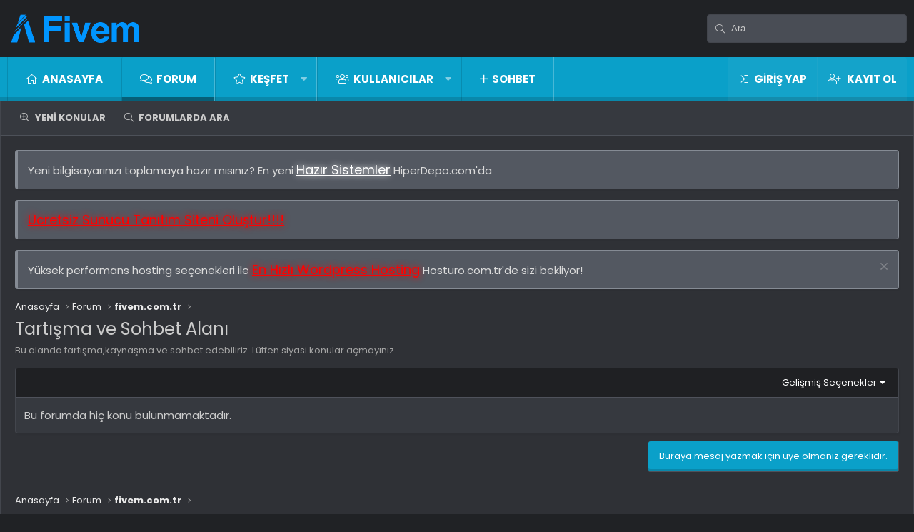

--- FILE ---
content_type: text/html; charset=utf-8
request_url: https://www.google.com/recaptcha/api2/aframe
body_size: 250
content:
<!DOCTYPE HTML><html><head><meta http-equiv="content-type" content="text/html; charset=UTF-8"></head><body><script nonce="t7FHFZp7CfV4VjlB9JG9CA">/** Anti-fraud and anti-abuse applications only. See google.com/recaptcha */ try{var clients={'sodar':'https://pagead2.googlesyndication.com/pagead/sodar?'};window.addEventListener("message",function(a){try{if(a.source===window.parent){var b=JSON.parse(a.data);var c=clients[b['id']];if(c){var d=document.createElement('img');d.src=c+b['params']+'&rc='+(localStorage.getItem("rc::a")?sessionStorage.getItem("rc::b"):"");window.document.body.appendChild(d);sessionStorage.setItem("rc::e",parseInt(sessionStorage.getItem("rc::e")||0)+1);localStorage.setItem("rc::h",'1768965880851');}}}catch(b){}});window.parent.postMessage("_grecaptcha_ready", "*");}catch(b){}</script></body></html>

--- FILE ---
content_type: text/css; charset=utf-8
request_url: https://fivem.com.tr/css.php?css=public%3ACMTV_Badges.less%2Cpublic%3Anotices.less%2Cpublic%3Astructured_list.less%2Cpublic%3Axb_search.less%2Cpublic%3Aextra.less&s=3&l=2&d=1767550260&k=e8c03320844bac0ac9a23608b34ca01a7c5a4b2b
body_size: 4314
content:
@charset "UTF-8";

/********* public:CMTV_Badges.less ********/
.category-icon{text-align:center;border-right:1px solid #43464d;padding-right:10px;margin-right:5px}.category-icon--img{width:calc(22px + 10px);height:22px;position:relative;top:3px}.badge-extra .reason a{text-decoration:underline}.badge-extra .edit-reason{opacity:0;transition:opacity .2s}.badgeItem:hover .badge-extra .edit-reason{opacity:1}.badge-extra .extra-item:not(:last-child){margin-right:10px}.badgeItem .contentRow-figureIcon i{font-size:3em}.badgeItem:hover .featureIcon{opacity:0.65}.badgeItem .featureIcon{margin-left:5px;color:#a5a5a5;font-size:13px;opacity:0.3;transition:opacity .2s}.badgeItem .featureIcon:hover{opacity:1}.badgeItem .featureIcon--featured{opacity:1 !important;color:#abb2be}.menu-row .badgeAlert{display:block;margin:5px 0}.badgeIcon--fa{color:#0aa0c9;text-align:center}.badgeIcon--fa.badgeIcon-context--alert{position:relative;top:-1px}.badgeIcon.badgeIcon-context--alert{vertical-align:middle;width:22px}

/********* public:notices.less ********/
.notices{list-style:none;margin:0;padding:0}.notices.notices--block .notice{margin-bottom:15px}.notices.notices--floating{margin:0 20px 0 auto;width:300px;max-width:100%;z-index:800}@media (max-width:340px){.notices.notices--floating{margin-right:10px}}.notices.notices--floating .notice{margin-bottom:20px}.notices.notices--scrolling{display:flex;align-items:stretch;overflow:hidden;border-width:1px;border-style:solid;border-top-color:#43464d;border-right-color:#43464d;border-bottom-color:#4f525b;border-left-color:#43464d;box-shadow:2px 2px 2px rgba(0,0,0,0.04);margin-bottom:15px}.notices.notices--scrolling.notices--isMulti{margin-bottom:35px}.notices.notices--scrolling .notice{width:100%;flex-grow:0;flex-shrink:0;border:none}.noticeScrollContainer{margin-bottom:15px}.noticeScrollContainer .lSSlideWrapper{border-width:1px;border-style:solid;border-top-color:#43464d;border-right-color:#43464d;border-bottom-color:#4f525b;border-left-color:#43464d;box-shadow:2px 2px 2px rgba(0,0,0,0.04)}.noticeScrollContainer .notices.notices--scrolling{border:none;margin-bottom:0}.notice{position:relative;border-top-color:#43464d;border-right-color:#43464d;border-bottom-color:#4f525b;border-left-color:#43464d;box-shadow:2px 2px 2px rgba(0,0,0,0.04);border-width:1px;border-style:solid;border-left-width:4px;border-radius:0}.notice:before,.notice:after{content:" ";display:table}.notice:after{clear:both}.notice a:not(.button){text-decoration:underline}.notice.notice--primary{color:#dcdcdc;background:#535861;border-color:#858b94}.notice.notice--primary a:not(.button){color:#b3b4b7}.notice.notice--primary a.button{background:#dcdcdc;color:#000;border-color:#dcdcdc}.notice.notice--primary a.button:hover{background:rgba(220,220,220,0.9);border-color:#dcdcdc}.notice.notice--accent,.notice.notice--enablePush,.notice.notice--cookie{color:#fff;background:#3b4452;border-color:#505d70}.notice.notice--accent a:not(.button),.notice.notice--enablePush a:not(.button),.notice.notice--cookie a:not(.button){color:#c4c7cb}.notice.notice--accent a.button,.notice.notice--enablePush a.button,.notice.notice--cookie a.button{background:#fff;color:#000;border-color:#fff}.notice.notice--accent a.button:hover,.notice.notice--enablePush a.button:hover,.notice.notice--cookie a.button:hover{background:rgba(255,255,255,0.9);border-color:#fff}.notice.notice--dark{color:#fefefe;background:#282828;border-color:#404040}.notice.notice--dark a:not(.button){color:#bebebe}.notice.notice--dark a.button{background:#fefefe;color:#000;border-color:#fefefe}.notice.notice--dark a.button:hover{background:rgba(254,254,254,0.9);border-color:#fefefe}.notice.notice--light{color:#cbcbcb;background:#36393f;border-color:#43464d}.notice.notice--light a:not(.button){color:#9e9fa1}.notice.notice--light a.button{background:#cbcbcb;color:#000;border-color:#cbcbcb}.notice.notice--light a.button:hover{background:rgba(203,203,203,0.9);border-color:#cbcbcb}.notice.myCustomNotice{color:#FFF;background:#27826e;border-color:#1b6151}.notice.myCustomNotice a:not(.button){color:#bedad4}.notice.myCustomNotice a.button{background:#fff;color:#000;border-color:#fff}.notice.myCustomNotice a.button:hover{background:rgba(255,255,255,0.9);border-color:#fff}.notice.notice--enablePush{display:none}@media (max-width:900px){.notice.notice--enablePush{font-size:13px}}.notice.notice--cookie{border-left-width:0;border-right-width:0}.notice.notice--cookie .notice-content{display:flex;align-items:center;justify-content:space-between;max-width:1200px;margin:0 auto;flex-wrap:wrap;padding:0}.notice.notice--cookie .notice-content>*{text-align:left;margin-top:0;margin:10px 14px}.notice.notice--cookie .notice-content .u-inputSpacer{white-space:nowrap}@media (max-width:900px){.notice.notice--cookie .notice-content{font-size:12px;display:block}.notice.notice--cookie .notice-content .button--notice{font-size:12px;padding:5px 10px}.notice.notice--cookie .notice-content .button--notice .button-text{font-size:12px}}.notices--block .notice{font-size:15px;border-radius:4px}.notices--floating .notice{font-size:12px;border-radius:4px;box-shadow:1px 1px 3px rgba(0,0,0,0.25)}.notices--floating .notice.notice--primary{background-color:rgba(83,88,97,0.9)}.notices--floating .notice.notice--accent{background-color:rgba(59,68,82,0.9)}.notices--floating .notice.notice--dark{background-color:rgba(40,40,40,0.9)}.notices--floating .notice.notice--light{background-color:rgba(54,57,63,0.9)}.notices--floating .notice.myCustomNotice{background-color:rgba(39,130,110,0.9)}.has-js .notices--floating .notice{display:none}.notice.notice--hasImage .notice-content{margin-left:76px;min-height:76px}@media (max-width:900px){.notice.notice--hidewide:not(.is-vis-processed){display:none;visibility:hidden}}@media (max-width:750px){.notice.notice--hidemedium:not(.is-vis-processed){display:none;visibility:hidden}}@media (max-width:480px){.notice.notice--hidenarrow:not(.is-vis-processed){display:none;visibility:hidden}}.notice-image{float:left;padding:14px 0 14px 14px}.notice-image img{max-width:48px;max-height:48px}.notice-content{padding:14px}.notice-content a.notice-dismiss{float:right;color:inherit;font-size:16px;line-height:1;height:1em;box-sizing:content-box;padding:0 0 5px 5px;opacity:.5;-webkit-transition: opacity .25s ease;transition: opacity .25s ease;cursor:pointer}.notice-content a.notice-dismiss:before{font-family:'Font Awesome 5 Pro';font-size:inherit;font-style:normal;font-weight:300;text-rendering:auto;-webkit-font-smoothing:antialiased;-moz-osx-font-smoothing:grayscale;content:"\f00d";width:.6899999999999999em;display:inline-block;text-align:center}.notice-content a.notice-dismiss:hover{text-decoration:none;opacity:1}.notices--floating .notice-content a.notice-dismiss{font-size:14px}

/********* public:structured_list.less ********/
.structItemContainer{border-collapse:collapse;list-style:none;margin:0;padding:0;width:100%}.structItemContainer>.structItem:first-child,.structItemContainer>.structItemContainer-group:first-child>.structItem:first-child{border-top:none}.structItem{display:table;table-layout:fixed;border-collapse:collapse;border-top:1px solid #43464d;list-style:none;margin:0;padding:0;width:100%}.structItem.is-highlighted,.structItem.is-moderated{background:#2a2d31}.structItem.is-deleted{opacity:.7}.structItem.is-deleted .structItem-title>*{text-decoration:line-through}.structItem.is-mod-selected{background:#2a2d31;opacity:1}.structItem-cell{display:table-cell;vertical-align:top;padding:14px 12px}.structItem--middle .structItem-cell{vertical-align:middle}.structItem-cell.structItem-cell--vote{width:64px}.structItem-cell.structItem-cell--icon{width:60px;position:relative}.structItem-cell.structItem-cell--icon.structItem-cell--iconExpanded{width:72px}.structItem-cell.structItem-cell--icon.structItem-cell--iconEnd{width:48px;padding-left:6px}.structItem-cell.structItem-cell--icon.structItem-cell--iconEnd .structItem-iconContainer{padding-top:10px}.structItem-cell.structItem-cell--icon.structItem-cell--iconFixedSmall{width:84px}.structItem-cell.structItem-cell--icon.structItem-cell--iconFixedSmallest{width:48px}.structItem-cell.structItem-cell--icon .solutionIcon{padding-left:0;padding-right:0}.structItem-cell.structItem-cell--meta{width:135px}.structItem-cell.structItem-cell--latest{width:190px;text-align:right}.structItem-iconContainer{position:relative}.structItem-iconContainer img{display:block;width:100%}.structItem-iconContainer .avatar{width:36px;height:36px;font-size:22px}.structItem-iconContainer .avatar.avatar--xxs{width:24px;height:24px;font-size:14px}.structItem-iconContainer .structItem-secondaryIcon{position:absolute;right:-5px;bottom:-5px;width:20px;height:20px;font-size:12px}.structItem-cell--iconExpanded .structItem-iconContainer .avatar{width:48px;height:48px;font-size:29px}.structItem-cell--iconExpanded .structItem-iconContainer .structItem-secondaryIcon{width:22px;height:22px;font-size:13px}.structItem-title{font-size:17px;font-weight:400;margin:0;padding:0}.structItem-title .label{font-weight:400}.is-unread .structItem-title{font-weight:700}.structItem-minor{font-size:12px;color:#a5a5a5}.structItem-minor a{color:inherit;text-decoration:none}.structItem-minor a:hover{text-decoration:underline}.structItem-parts{list-style:none;margin:0;padding:0;display:inline}.structItem-parts>li{display:inline;margin:0;padding:0}.structItem-parts>li:nth-child(even){color:#b2b2b2}.structItem-parts>li:before{content:"\00B7\20"}.structItem-parts>li:first-child:before{content:"";display:none}.structItem-pageJump{margin-left:8px;font-size:12px}.structItem-pageJump a{color:#b2b2b2;background:#3b3e44;border:1px solid #43464d;text-decoration:none;border-radius:2px;padding:0 3px;opacity:.5;-webkit-transition: all .25s ease;transition: all .25s ease}.structItem:hover .structItem-pageJump a,.has-touchevents .structItem-pageJump a{opacity:1}.structItem-pageJump a:hover{text-decoration:none;background:#36393f}.structItem-statuses,.structItem-extraInfo{list-style:none;margin:0;padding:0;float:right}.structItem-statuses>li,.structItem-extraInfo>li{float:left;margin-left:8px}.structItem-statuses input[type=checkbox],.structItem-extraInfo input[type=checkbox]{vertical-align:-2px}.structItem-statuses .reactionSummary{vertical-align:-2px}.structItem-extraInfo .reactionSummary{vertical-align:middle}.structItem-status::before{font-family:'Font Awesome 5 Pro';font-size:inherit;font-style:normal;font-weight:300;text-rendering:auto;-webkit-font-smoothing:antialiased;-moz-osx-font-smoothing:grayscale;display:inline-block;font-size:90%;color:#a5a5a5}.structItem-status--deleted::before{content:"\f2ed";width:.875em;display:inline-block;text-align:center}.structItem-status--locked::before{content:"\f023";width:.875em;display:inline-block;text-align:center}.structItem-status--moderated::before{content:"\f132";width:1em;display:inline-block;text-align:center;color:#abb2be}.structItem-status--redirect::before{content:"\f08e";width:1em;display:inline-block;text-align:center}.structItem-status--starred::before{content:"\f005";width:1.125em;display:inline-block;text-align:center;color:#505d70}.structItem-status--sticky::before{content:"\f08d";width:.75em;display:inline-block;text-align:center}.structItem-status--watched::before{content:"\f0f3";width:.875em;display:inline-block;text-align:center}.structItem-status--solved::before{content:"\f058";width:1em;display:inline-block;text-align:center;color:#63b265}.structItem-status--attention::before{content:"\f0a1";width:1.125em;display:inline-block;text-align:center;color:#abb2be}.structItem-status--upvoted::before{content:"\f164";width:1em;display:inline-block;text-align:center}.structItem-status--downvoted::before{content:"\f165";width:1em;display:inline-block;text-align:center}.structItem.structItem--note{color:#cbcbcb;background:#2a2d31;color:#0aa0c9}.structItem.structItem--note .structItem-cell{padding-top:7px;padding-bottom:7px;font-size:12px;text-align:center}@media (max-width:900px){.structItem-cell{vertical-align:top}.structItem-cell.structItem-cell--meta{width:115px;font-size:12px}.structItem-cell.structItem-cell--latest{width:140px;font-size:12px}}@media (max-width:750px){.structItem-cell+.structItem-cell.structItem-cell--icon{padding-left:0;width:48px}.structItem-cell.structItem-cell--main,.structItem-cell.structItem-cell--newThread{display:block;padding-bottom:.2em}.structItem-cell+.structItem-cell.structItem-cell--main,.structItem-cell+.structItem-cell.structItem-cell--newThread{padding-left:0}.structItem-cell.structItem-cell--meta{display:block;width:auto;float:left;padding-top:0;padding-left:0;padding-right:0;color:#a5a5a5}.structItem-cell.structItem-cell--meta .structItem-minor{display:none}.structItem-cell.structItem-cell--meta .pairs>dt,.structItem-cell.structItem-cell--meta .pairs>dd{display:inline;float:none;margin:0}.structItem-cell.structItem-cell--latest{display:block;width:auto;float:left;padding-top:0;padding-left:0}.structItem-cell.structItem-cell--latest:before{content:"\00A0\00B7\20";color:#a5a5a5}.structItem-cell.structItem-cell--latest a{color:#a5a5a5}.structItem-cell.structItem-cell--latest .structItem-minor{display:none}.structItem-cell.structItem-cell--iconEnd{display:none}.structItem-pageJump,.structItem-extraInfoMinor{display:none}.is-unread .structItem-latestDate{font-weight:400}}@media (max-width:480px){.structItem-parts .structItem-startDate{display:none}.structItem.structItem--quickCreate .structItem-cell--icon,.structItem.structItem--quickCreate .structItem-cell--vote{display:none}.structItem.structItem--quickCreate .structItem-cell--newThread{padding-left:12px;padding-bottom:12px}}.structItem-status--scheduled::before{content:"\f017";width:1.28571429em;display:inline-block;text-align:center;color:#abb2be}

/********* public:xb_search.less ********/
.xb-searchWrapper{position:relative;font-size:13px}.xb-searchWrapper input{font-size:13px}.xb-searchWrapper:before{font-family:'Font Awesome 5 Pro';font-size:inherit;font-style:normal;font-weight:300;text-rendering:auto;-webkit-font-smoothing:antialiased;-moz-osx-font-smoothing:grayscale;content:"\f002";width:1.28571429em;display:inline-block;text-align:center;line-height:1;position:absolute;top:50%;transform:translateY(-50%);left:10px;color:#cbcbcb;z-index:1}.xb-searchWrapper .xb-search>input{padding-left:33px;color:#cbcbcb;background:#494d55;width:280px}.xb-searchWrapper .xb-search>input::-webkit-input-placeholder{color:inherit}.xb-searchWrapper .xb-search>input:-ms-input-placeholder{color:inherit}.xb-searchWrapper .xb-search>input::-moz-placeholder{color:inherit;opacity:1}.xb-searchWrapper .xb-search>input:-moz-placeholder{color:inherit;opacity:1}.p-sectionLinks .xb-searchWrapper .xb-search>input{padding-top:10px;padding-bottom:10px}.xb-searchWrapper .xb-search .menu--search{width:280px}.xb-searchWrapper .xb-search .menu--search input{padding:5px 10px}.xb-searchWrapper .xb-search .menu--search .button{color:#fff}.xb-searchWrapper.is-active .menu--search{display:block;opacity:1}.p-navgroup.p-discovery{display:none}@media (min-width:901px){.is-sticky .p-nav .p-navgroup.p-discovery{display:block}.is-sticky .p-nav .p-navgroup.p-discovery .p-navgroup-link--search .p-navgroup-linkText{display:none}}@media (max-width:900px){.p-navgroup.p-discovery{display:block}.xb-searchWrapper{display:none}}

/********* public:extra.less ********/
@media (min-width:901px){.p-body-main--withSidebar .p-body-sideNav,.p-body-main--withSidebar .p-body-sidebar{flex:0 0 auto;display:block}@supports ((position: sticky) or (position: -webkit-sticky)){.p-body-main--withSidebar .p-body-sidebar{position:-webkit-sticky;position:sticky;top:10px;top:58px}}}.celilzzers{border:none;text-align:center;padding:3px 3px;font-size:13px;font-weight:600;border-radius:6px}.yonetici{background:linear-gradient(to right, #ff070f, #e6020a);color:white}.yonetici:before{content:"\f521";font-family:"Font Awesome 5 Pro";padding-right:4px}.mod{background:linear-gradient(to right, #11998e, #38ef7d);color:white}.mod:before{content:"\f3ed";font-family:"Font Awesome 5 Pro";padding-right:4px}.premium{background:linear-gradient(to right, #6058ed, #b54ce0);color:white}.premium:before{content:"\f3a5";font-family:"Font Awesome 5 Pro";padding-right:4px}.tpm-controls{list-style:none;margin:0;padding:0;margin-right:auto;display:flex;align-items:center;flex-wrap:wrap;min-height:35px;max-width:100%}.tpm-controls>li{float:left;display:inline-block;margin-right:5px}.tpm-controls>li:last-child{margin-right:0}.button.tpm-goButton{font-size:15px;line-height:1.5;min-width:0}